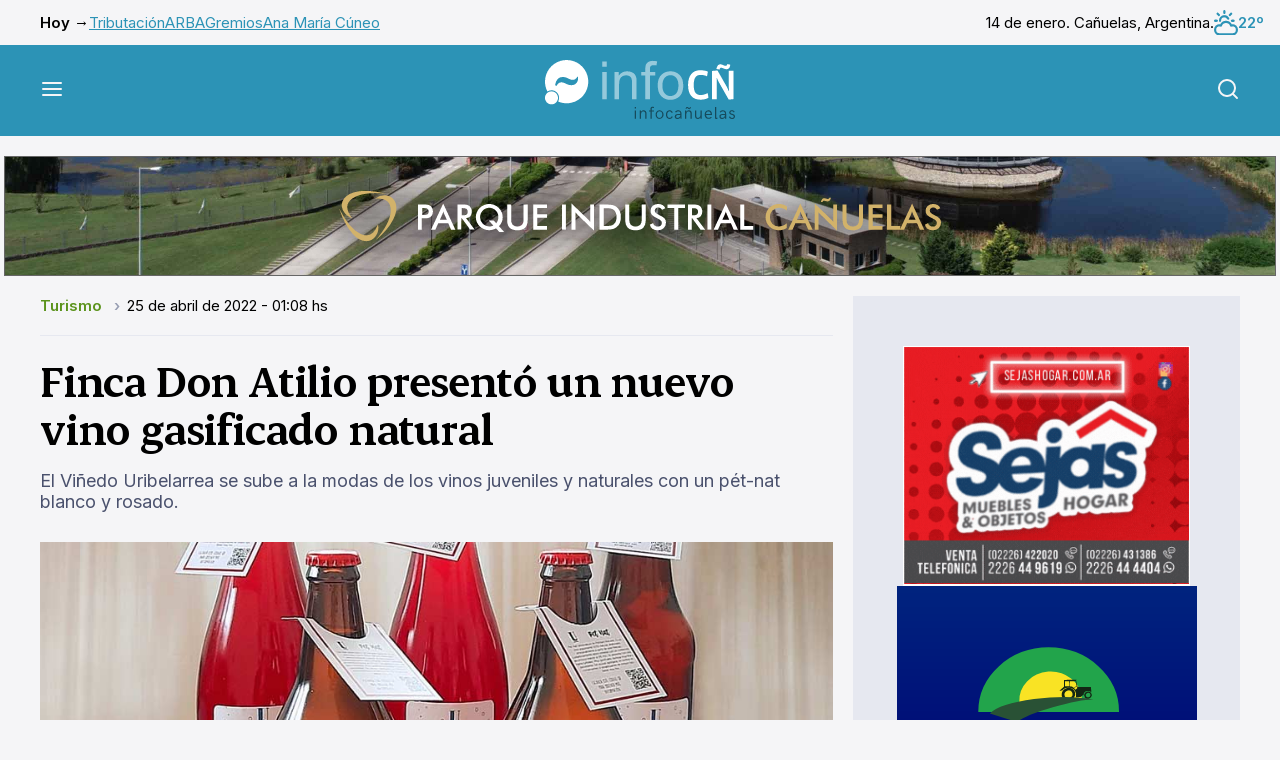

--- FILE ---
content_type: image/svg+xml
request_url: https://www.infocanuelas.com/build/infocanuelas/images/share/plus.svg
body_size: 188
content:
<svg width="10" height="11" viewBox="0 0 10 11" fill="none" xmlns="http://www.w3.org/2000/svg">
<path d="M9 5.0293H1" stroke="#989EB3" stroke-width="2" stroke-linecap="round" stroke-linejoin="round"/>
<path d="M5 9.05847L5 1" stroke="#989EB3" stroke-width="2" stroke-linecap="round" stroke-linejoin="round"/>
</svg>
